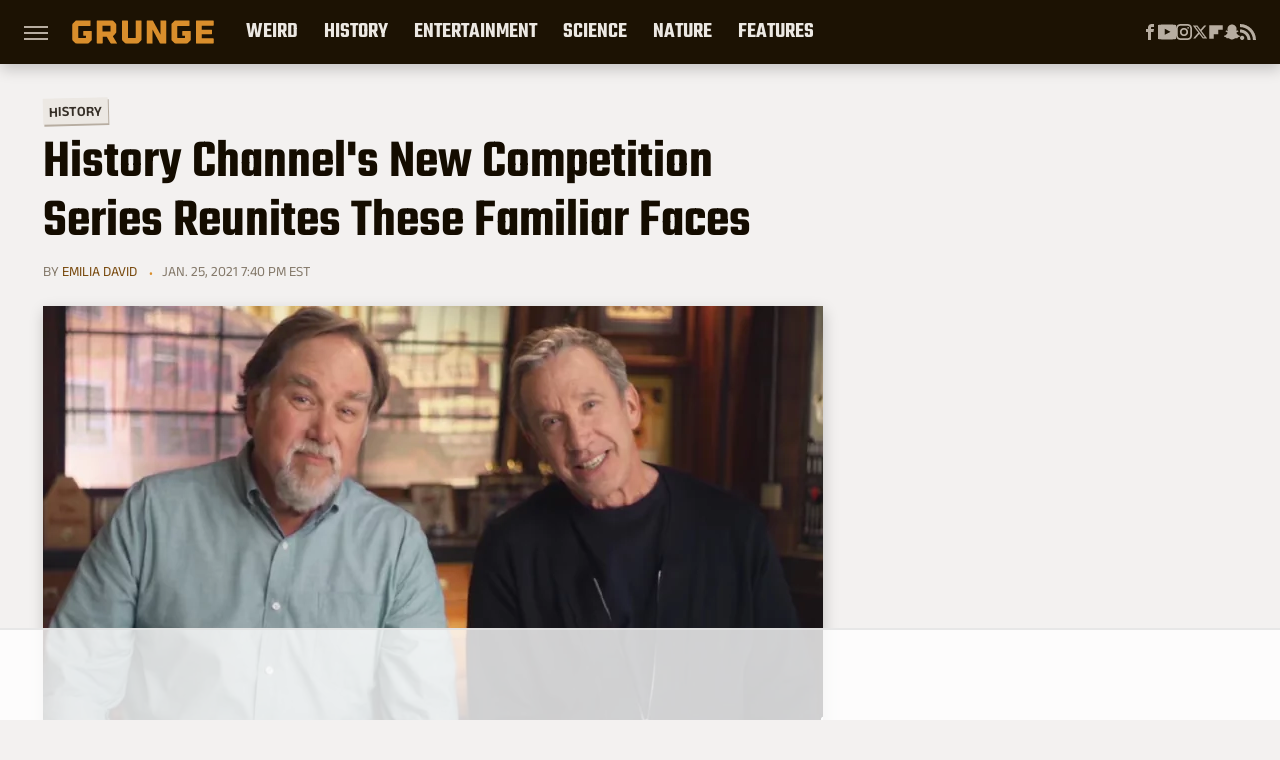

--- FILE ---
content_type: text/html
request_url: https://api.intentiq.com/profiles_engine/ProfilesEngineServlet?at=39&mi=10&dpi=936734067&pt=17&dpn=1&iiqidtype=2&iiqpcid=904bb2a5-3813-4994-98a0-762d649702d6&iiqpciddate=1768916488524&pcid=f8006d51-74e3-4379-bbf0-1449bf8b3b9d&idtype=3&gdpr=0&japs=false&jaesc=0&jafc=0&jaensc=0&jsver=0.33&testGroup=A&source=pbjs&ABTestingConfigurationSource=group&abtg=A&vrref=https%3A%2F%2Fwww.grunge.com
body_size: 56
content:
{"abPercentage":97,"adt":1,"ct":2,"isOptedOut":false,"data":{"eids":[]},"dbsaved":"false","ls":true,"cttl":86400000,"abTestUuid":"g_d9de5c99-55ba-4047-83e7-a6e518265144","tc":9,"sid":242386075}

--- FILE ---
content_type: text/html; charset=utf-8
request_url: https://www.google.com/recaptcha/api2/aframe
body_size: 268
content:
<!DOCTYPE HTML><html><head><meta http-equiv="content-type" content="text/html; charset=UTF-8"></head><body><script nonce="xhQWjbOul3bm7cKgVa-vHQ">/** Anti-fraud and anti-abuse applications only. See google.com/recaptcha */ try{var clients={'sodar':'https://pagead2.googlesyndication.com/pagead/sodar?'};window.addEventListener("message",function(a){try{if(a.source===window.parent){var b=JSON.parse(a.data);var c=clients[b['id']];if(c){var d=document.createElement('img');d.src=c+b['params']+'&rc='+(localStorage.getItem("rc::a")?sessionStorage.getItem("rc::b"):"");window.document.body.appendChild(d);sessionStorage.setItem("rc::e",parseInt(sessionStorage.getItem("rc::e")||0)+1);localStorage.setItem("rc::h",'1768916493585');}}}catch(b){}});window.parent.postMessage("_grecaptcha_ready", "*");}catch(b){}</script></body></html>

--- FILE ---
content_type: text/plain
request_url: https://rtb.openx.net/openrtbb/prebidjs
body_size: -221
content:
{"id":"6bf52d40-36fc-415a-b7d1-db672addd03a","nbr":0}

--- FILE ---
content_type: text/plain
request_url: https://rtb.openx.net/openrtbb/prebidjs
body_size: -82
content:
{"id":"90438710-76d0-49f3-a14d-70cb1c6d1226","nbr":0}

--- FILE ---
content_type: text/plain
request_url: https://rtb.openx.net/openrtbb/prebidjs
body_size: -221
content:
{"id":"3a5fe5fb-aac9-4e66-80b7-51ab8e8460b5","nbr":0}

--- FILE ---
content_type: text/plain
request_url: https://rtb.openx.net/openrtbb/prebidjs
body_size: -221
content:
{"id":"5183dfd0-87b9-4527-a966-e5218c965dc1","nbr":0}

--- FILE ---
content_type: text/plain; charset=UTF-8
request_url: https://at.teads.tv/fpc?analytics_tag_id=PUB_17002&tfpvi=&gdpr_consent=&gdpr_status=22&gdpr_reason=220&ccpa_consent=&sv=prebid-v1
body_size: 56
content:
NzNjY2Q5NzUtNTc4OS00M2ZiLWI2MzItZGEyZDIwYjk4Y2M2IzUtNg==

--- FILE ---
content_type: application/javascript; charset=utf-8
request_url: https://fundingchoicesmessages.google.com/f/AGSKWxUiqM032flb-DA7lwQB6Ko8tUk41yLrF5M-wg4ooi5V1DO4tMdKkESV8XChhsneNz3k9johp11WBghfczJjAX_Oe2JPCncESJFmKnsjWGEx2_3aBzddCvQGWl8KVXpPcu65AzT8C0-KQvuB7WGA3QS-zguF3plNBsotbTu5D2IWFEdzelH8vBu_a56p/_/forum_ad./ad1-728-_ad_courier./pubads./sponsors.js?
body_size: -1291
content:
window['6006fdb2-13b2-4ce2-8bd4-bf3d1db3778e'] = true;